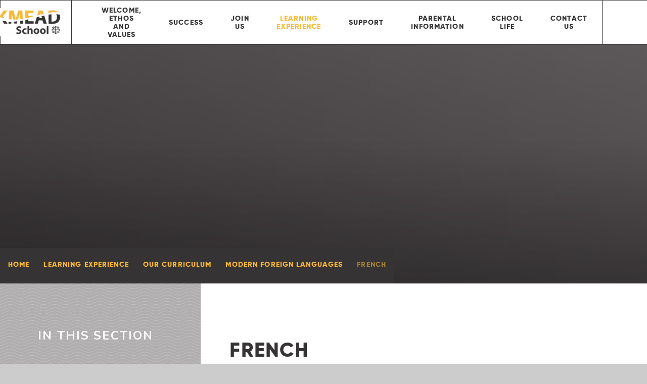

--- FILE ---
content_type: text/html
request_url: https://www.larkmead-school.com/page/?title=French&pid=30
body_size: 56937
content:

<!DOCTYPE html>
<!--[if IE 7]><html class="no-ios no-js lte-ie9 lte-ie8 lte-ie7" lang="en" xml:lang="en"><![endif]-->
<!--[if IE 8]><html class="no-ios no-js lte-ie9 lte-ie8"  lang="en" xml:lang="en"><![endif]-->
<!--[if IE 9]><html class="no-ios no-js lte-ie9"  lang="en" xml:lang="en"><![endif]-->
<!--[if !IE]><!--> <html class="no-ios no-js"  lang="en" xml:lang="en"><!--<![endif]-->
	<head>
		<meta http-equiv="X-UA-Compatible" content="IE=edge" />
		<meta http-equiv="content-type" content="text/html; charset=utf-8"/>
		
		<link rel="canonical" href="https://www.larkmead-school.com/page/?title=French&amp;pid=30">
		<script>window.FontAwesomeConfig = {showMissingIcons: false};</script><link rel="stylesheet" media="screen" href="https://cdn.juniperwebsites.co.uk/_includes/font-awesome/5.7.1/css/fa-web-font.css?cache=v4.6.56.3">
<script defer src="https://cdn.juniperwebsites.co.uk/_includes/font-awesome/5.7.1/js/fontawesome-all.min.js?cache=v4.6.56.3"></script>
<script defer src="https://cdn.juniperwebsites.co.uk/_includes/font-awesome/5.7.1/js/fa-v4-shims.min.js?cache=v4.6.56.3"></script>

		<title>Larkmead School - French</title>
		
		<style type="text/css">
			:root {
				
				--col-pri: rgb(34, 34, 34);
				
				--col-sec: rgb(136, 136, 136);
				
			}
		</style>
		
<!--[if IE]>
<script>
console = {log:function(){return;}};
</script>
<![endif]-->

<script>
	var boolItemEditDisabled;
	var boolLanguageMode, boolLanguageEditOriginal;
	var boolViewingConnect;
	var boolConnectDashboard;
	var displayRegions = [];
	var intNewFileCount = 0;
	strItemType = "page";
	strSubItemType = "page";

	var featureSupport = {
		tagging: false,
		eventTagging: false
	};
	var boolLoggedIn = false;
boolAdminMode = false;
	var boolSuperUser = false;
strCookieBarStyle = 'overlay';
	intParentPageID = "24";
	intCurrentItemID = 30;
	var intCurrentCatID = "";
boolIsHomePage = false;
	boolItemEditDisabled = true;
	boolLanguageEditOriginal=true;
	strCurrentLanguage='en-gb';	strFileAttachmentsUploadLocation = 'bottom';	boolViewingConnect = false;	boolConnectDashboard = false;	var objEditorComponentList = {};

</script>

<script src="https://cdn.juniperwebsites.co.uk/admin/_includes/js/mutation_events.min.js?cache=v4.6.56.3"></script>
<script src="https://cdn.juniperwebsites.co.uk/admin/_includes/js/jquery/jquery.js?cache=v4.6.56.3"></script>
<script src="https://cdn.juniperwebsites.co.uk/admin/_includes/js/jquery/jquery.prefilter.js?cache=v4.6.56.3"></script>
<script src="https://cdn.juniperwebsites.co.uk/admin/_includes/js/jquery/jquery.query.js?cache=v4.6.56.3"></script>
<script src="https://cdn.juniperwebsites.co.uk/admin/_includes/js/jquery/js.cookie.js?cache=v4.6.56.3"></script>
<script src="/_includes/editor/template-javascript.asp?cache=260112"></script>
<script src="/admin/_includes/js/functions/minified/functions.login.new.asp?cache=260112"></script>

  <script>

  </script>
<link href="https://www.larkmead-school.com/feeds/pages.asp?pid=30&lang=en" rel="alternate" type="application/rss+xml" title="Larkmead School - French - Page Updates"><link href="https://www.larkmead-school.com/feeds/comments.asp?title=French&amp;item=page&amp;pid=30" rel="alternate" type="application/rss+xml" title="Larkmead School - French - Page Comments"><link rel="stylesheet" media="screen" href="/_site/css/main.css?cache=260112">

	<link rel="stylesheet" href="/_site/css/print.css" type="text/css" media="print">
	<meta name="mobile-web-app-capable" content="yes">
	<meta name="apple-mobile-web-app-capable" content="yes">
	<meta name="viewport" content="width=device-width, initial-scale=1, minimum-scale=1, maximum-scale=1">
	<link rel="author" href="/humans.txt">
	<link rel="icon" href="/_site/images/favicons/favicon.ico">
	<link rel="apple-touch-icon" href="/_site/images/favicons/favicon.png">
	<link href="https://fonts.googleapis.com/css2?family=Nunito:wght@300;400;700&display=swap" rel="stylesheet">

	<script type="text/javascript">
	var iOS = ( navigator.userAgent.match(/(iPad|iPhone|iPod)/g) ? true : false );
	if (iOS) { $('html').removeClass('no-ios').addClass('ios'); }
	</script><link rel="stylesheet" media="screen" href="https://cdn.juniperwebsites.co.uk/_includes/css/content-blocks.css?cache=v4.6.56.3">
<link rel="stylesheet" media="screen" href="/_includes/css/cookie-colour.asp?cache=260112">
<link rel="stylesheet" media="screen" href="https://cdn.juniperwebsites.co.uk/_includes/css/cookies.css?cache=v4.6.56.3">
<link rel="stylesheet" media="screen" href="https://cdn.juniperwebsites.co.uk/_includes/css/cookies.advanced.css?cache=v4.6.56.3">
<link rel="stylesheet" media="screen" href="https://cdn.juniperwebsites.co.uk/_includes/css/overlord.css?cache=v4.6.56.3">
<link rel="stylesheet" media="screen" href="https://cdn.juniperwebsites.co.uk/_includes/css/templates.css?cache=v4.6.56.3">
<link rel="stylesheet" media="screen" href="/_site/css/attachments.css?cache=260112">
<link rel="stylesheet" media="screen" href="/_site/css/templates.css?cache=260112">
<style>#print_me { display: none;}</style><script src="https://cdn.juniperwebsites.co.uk/admin/_includes/js/modernizr.js?cache=v4.6.56.3"></script>

        <meta property="og:site_name" content="Larkmead School" />
        <meta property="og:title" content="French" />
        <meta property="og:image" content="https://www.larkmead-school.com/_site/images/design/thumbnail.jpg" />
        <meta property="og:type" content="website" />
        <meta property="twitter:card" content="summary" />
</head>


    <body>


<div id="print_me"></div>
<div class="mason mason--inner">

	<section class="access">
		<a class="access__anchor" name="header"></a>
		<a class="access__link" href="#content">Skip to content &darr;</a>
	</section>
	



	<header class="header header__flex" data-menu="menu">
		<section class="menu">
			<button class="reset__button cover mobile__menu__bg" data-remove=".mason--menu"></button>
			<div class="menu__extras">
				<div class="search__container">
					<form class="search" method="post" action="/search/default.asp?pid=0">
						<button class="search__submit" type="submit" name="Search" title="Search" aria-label="Search"><i class="fa fa-search" aria-hidden="true"></i></button>
						<input class="search__input" type="text" name="searchValue" title="Search" placeholder="Search" />
						</form>
					<button class="search__close" data-toggle=".mason--search" title="Close" aria-label="Close"><i class="fa fa-times" aria-hidden="true"></i></button>
				</div>
			</div>
			<nav class="menu__sidebar">
				<ul class="menu__list reset__ul"><li class="menu__list__item menu__list__item--page_1 menu__list__item--subitems"><a class="menu__list__item__link reset__a block" id="page_1" href="/"><span>Home</span></a><button class="menu__list__item__button reset__button" data-tab=".menu__list__item--page_1--expand"><i class="menu__list__item__button__icon fa fa-angle-down"></i></button><ul class="menu__list__item__sub"><li class="menu__list__item menu__list__item--blog_category_2"><a class="menu__list__item__link reset__a block" id="blog_category_2" href="/blog/?pid=1&amp;nid=2"><span>Testimonials</span></a><button class="menu__list__item__button reset__button" data-tab=".menu__list__item--blog_category_2--expand"><i class="menu__list__item__button__icon fa fa-angle-down"></i></button></li></ul></li><li class="menu__list__item menu__list__item--page_6 menu__list__item--subitems"><a class="menu__list__item__link reset__a block" id="page_6" href="/page/?title=Welcome%2C+Ethos+and+Values&amp;pid=6"><span>Welcome, Ethos and Values</span></a><button class="menu__list__item__button reset__button" data-tab=".menu__list__item--page_6--expand"><i class="menu__list__item__button__icon fa fa-angle-down"></i></button><ul class="menu__list__item__sub"><li class="menu__list__item menu__list__item--page_194"><a class="menu__list__item__link reset__a block" id="page_194" href="/page/?title=Welcome%2C+Ethos+and+Values&amp;pid=194"><span>Welcome, Ethos and Values</span></a><button class="menu__list__item__button reset__button" data-tab=".menu__list__item--page_194--expand"><i class="menu__list__item__button__icon fa fa-angle-down"></i></button></li><li class="menu__list__item menu__list__item--page_17"><a class="menu__list__item__link reset__a block" id="page_17" href="/page/?title=The+Larkmead+Promise&amp;pid=17"><span>The Larkmead Promise</span></a><button class="menu__list__item__button reset__button" data-tab=".menu__list__item--page_17--expand"><i class="menu__list__item__button__icon fa fa-angle-down"></i></button></li><li class="menu__list__item menu__list__item--page_16"><a class="menu__list__item__link reset__a block" id="page_16" href="/page/?title=Welcome+from+the+Chair+of+Governors&amp;pid=16"><span>Welcome from the Chair of Governors</span></a><button class="menu__list__item__button reset__button" data-tab=".menu__list__item--page_16--expand"><i class="menu__list__item__button__icon fa fa-angle-down"></i></button></li><li class="menu__list__item menu__list__item--page_18"><a class="menu__list__item__link reset__a block" id="page_18" href="/page/?title=Welcome+from+Cambrian+learning+trust&amp;pid=18"><span>Welcome from Cambrian learning trust</span></a><button class="menu__list__item__button reset__button" data-tab=".menu__list__item--page_18--expand"><i class="menu__list__item__button__icon fa fa-angle-down"></i></button></li><li class="menu__list__item menu__list__item--page_14"><a class="menu__list__item__link reset__a block" id="page_14" href="/page/?title=Welcome+from+the+Students&amp;pid=14"><span>Welcome from the Students</span></a><button class="menu__list__item__button reset__button" data-tab=".menu__list__item--page_14--expand"><i class="menu__list__item__button__icon fa fa-angle-down"></i></button></li><li class="menu__list__item menu__list__item--page_19"><a class="menu__list__item__link reset__a block" id="page_19" href="/page/?title=Senior+Leadership+Team&amp;pid=19"><span>Senior Leadership Team</span></a><button class="menu__list__item__button reset__button" data-tab=".menu__list__item--page_19--expand"><i class="menu__list__item__button__icon fa fa-angle-down"></i></button></li><li class="menu__list__item menu__list__item--page_20"><a class="menu__list__item__link reset__a block" id="page_20" href="/page/?title=Tour+of+the+School&amp;pid=20"><span>Tour of the School</span></a><button class="menu__list__item__button reset__button" data-tab=".menu__list__item--page_20--expand"><i class="menu__list__item__button__icon fa fa-angle-down"></i></button></li><li class="menu__list__item menu__list__item--page_15"><a class="menu__list__item__link reset__a block" id="page_15" href="/page/?title=Statutory+Information&amp;pid=15"><span>Statutory Information</span></a><button class="menu__list__item__button reset__button" data-tab=".menu__list__item--page_15--expand"><i class="menu__list__item__button__icon fa fa-angle-down"></i></button></li></ul></li><li class="menu__list__item menu__list__item--page_7 menu__list__item--subitems"><a class="menu__list__item__link reset__a block" id="page_7" href="/page/?title=Success&amp;pid=7"><span>Success</span></a><button class="menu__list__item__button reset__button" data-tab=".menu__list__item--page_7--expand"><i class="menu__list__item__button__icon fa fa-angle-down"></i></button><ul class="menu__list__item__sub"><li class="menu__list__item menu__list__item--page_193"><a class="menu__list__item__link reset__a block" id="page_193" href="/page/?title=Success&amp;pid=193"><span>Success</span></a><button class="menu__list__item__button reset__button" data-tab=".menu__list__item--page_193--expand"><i class="menu__list__item__button__icon fa fa-angle-down"></i></button></li><li class="menu__list__item menu__list__item--page_42"><a class="menu__list__item__link reset__a block" id="page_42" href="/page/?title=GCSE+Examination+results&amp;pid=42"><span>GCSE Examination results</span></a><button class="menu__list__item__button reset__button" data-tab=".menu__list__item--page_42--expand"><i class="menu__list__item__button__icon fa fa-angle-down"></i></button></li><li class="menu__list__item menu__list__item--page_44"><a class="menu__list__item__link reset__a block" id="page_44" href="/page/?title=A+Level+Examination+results&amp;pid=44"><span>A Level Examination results</span></a><button class="menu__list__item__button reset__button" data-tab=".menu__list__item--page_44--expand"><i class="menu__list__item__button__icon fa fa-angle-down"></i></button></li><li class="menu__list__item menu__list__item--page_46"><a class="menu__list__item__link reset__a block" id="page_46" href="/page/?title=Ofsted+report&amp;pid=46"><span>Ofsted report</span></a><button class="menu__list__item__button reset__button" data-tab=".menu__list__item--page_46--expand"><i class="menu__list__item__button__icon fa fa-angle-down"></i></button></li></ul></li><li class="menu__list__item menu__list__item--page_8 menu__list__item--subitems"><a class="menu__list__item__link reset__a block" id="page_8" href="/page/?title=Join+Us&amp;pid=8"><span>Join Us</span></a><button class="menu__list__item__button reset__button" data-tab=".menu__list__item--page_8--expand"><i class="menu__list__item__button__icon fa fa-angle-down"></i></button><ul class="menu__list__item__sub"><li class="menu__list__item menu__list__item--page_195"><a class="menu__list__item__link reset__a block" id="page_195" href="/page/?title=Join+Us&amp;pid=195"><span>Join Us</span></a><button class="menu__list__item__button reset__button" data-tab=".menu__list__item--page_195--expand"><i class="menu__list__item__button__icon fa fa-angle-down"></i></button></li><li class="menu__list__item menu__list__item--page_157"><a class="menu__list__item__link reset__a block" id="page_157" href="/page/?title=Video+introductions+to+Larkmead&amp;pid=157"><span>Video introductions to Larkmead</span></a><button class="menu__list__item__button reset__button" data-tab=".menu__list__item--page_157--expand"><i class="menu__list__item__button__icon fa fa-angle-down"></i></button></li><li class="menu__list__item menu__list__item--page_47"><a class="menu__list__item__link reset__a block" id="page_47" href="/page/?title=School+Prospectus&amp;pid=47"><span>School Prospectus</span></a><button class="menu__list__item__button reset__button" data-tab=".menu__list__item--page_47--expand"><i class="menu__list__item__button__icon fa fa-angle-down"></i></button></li><li class="menu__list__item menu__list__item--page_50"><a class="menu__list__item__link reset__a block" id="page_50" href="/page/?title=Year+6+Transition&amp;pid=50"><span>Year 6 Transition</span></a><button class="menu__list__item__button reset__button" data-tab=".menu__list__item--page_50--expand"><i class="menu__list__item__button__icon fa fa-angle-down"></i></button></li><li class="menu__list__item menu__list__item--page_49"><a class="menu__list__item__link reset__a block" id="page_49" href="/page/?title=In%2DYear+Admissions+%28Yr+7%2D11%29&amp;pid=49"><span>In-Year Admissions (Yr 7-11)</span></a><button class="menu__list__item__button reset__button" data-tab=".menu__list__item--page_49--expand"><i class="menu__list__item__button__icon fa fa-angle-down"></i></button></li><li class="menu__list__item menu__list__item--page_169"><a class="menu__list__item__link reset__a block" id="page_169" href="/page/?title=Sixth+form&amp;pid=169"><span>Sixth form</span></a><button class="menu__list__item__button reset__button" data-tab=".menu__list__item--page_169--expand"><i class="menu__list__item__button__icon fa fa-angle-down"></i></button></li><li class="menu__list__item menu__list__item--page_188"><a class="menu__list__item__link reset__a block" id="page_188" href="/page/?title=Working+at+Larkmead&amp;pid=188"><span>Working at Larkmead</span></a><button class="menu__list__item__button reset__button" data-tab=".menu__list__item--page_188--expand"><i class="menu__list__item__button__icon fa fa-angle-down"></i></button></li><li class="menu__list__item menu__list__item--page_185"><a class="menu__list__item__link reset__a block" id="page_185" href="/page/?title=Open+Events+2025&amp;pid=185"><span>Open Events 2025</span></a><button class="menu__list__item__button reset__button" data-tab=".menu__list__item--page_185--expand"><i class="menu__list__item__button__icon fa fa-angle-down"></i></button></li></ul></li><li class="menu__list__item menu__list__item--page_9 menu__list__item--subitems menu__list__item--selected"><a class="menu__list__item__link reset__a block" id="page_9" href="/page/?title=Learning+Experience&amp;pid=9"><span>Learning Experience</span></a><button class="menu__list__item__button reset__button" data-tab=".menu__list__item--page_9--expand"><i class="menu__list__item__button__icon fa fa-angle-down"></i></button><ul class="menu__list__item__sub"><li class="menu__list__item menu__list__item--page_196"><a class="menu__list__item__link reset__a block" id="page_196" href="/page/?title=Learning+Experience&amp;pid=196"><span>Learning Experience</span></a><button class="menu__list__item__button reset__button" data-tab=".menu__list__item--page_196--expand"><i class="menu__list__item__button__icon fa fa-angle-down"></i></button></li><li class="menu__list__item menu__list__item--page_22 menu__list__item--selected"><a class="menu__list__item__link reset__a block" id="page_22" href="/page/?title=Our+Curriculum&amp;pid=22"><span>Our Curriculum</span></a><button class="menu__list__item__button reset__button" data-tab=".menu__list__item--page_22--expand"><i class="menu__list__item__button__icon fa fa-angle-down"></i></button></li><li class="menu__list__item menu__list__item--page_208"><a class="menu__list__item__link reset__a block" id="page_208" href="/page/?title=KS4+Revision+Guides&amp;pid=208"><span>KS4 Revision Guides</span></a><button class="menu__list__item__button reset__button" data-tab=".menu__list__item--page_208--expand"><i class="menu__list__item__button__icon fa fa-angle-down"></i></button></li><li class="menu__list__item menu__list__item--page_108"><a class="menu__list__item__link reset__a block" id="page_108" href="/page/?title=Sixth+Form&amp;pid=108"><span>Sixth Form</span></a><button class="menu__list__item__button reset__button" data-tab=".menu__list__item--page_108--expand"><i class="menu__list__item__button__icon fa fa-angle-down"></i></button></li><li class="menu__list__item menu__list__item--page_109"><a class="menu__list__item__link reset__a block" id="page_109" href="/page/?title=The+Learning+Resource+Centre+%28Library%29&amp;pid=109"><span>The Learning Resource Centre (Library)</span></a><button class="menu__list__item__button reset__button" data-tab=".menu__list__item--page_109--expand"><i class="menu__list__item__button__icon fa fa-angle-down"></i></button></li><li class="menu__list__item menu__list__item--page_110"><a class="menu__list__item__link reset__a block" id="page_110" href="/page/?title=Homework&amp;pid=110"><span>Homework</span></a><button class="menu__list__item__button reset__button" data-tab=".menu__list__item--page_110--expand"><i class="menu__list__item__button__icon fa fa-angle-down"></i></button></li><li class="menu__list__item menu__list__item--page_112"><a class="menu__list__item__link reset__a block" id="page_112" href="/page/?title=Exams+Information&amp;pid=112"><span>Exams Information</span></a><button class="menu__list__item__button reset__button" data-tab=".menu__list__item--page_112--expand"><i class="menu__list__item__button__icon fa fa-angle-down"></i></button></li><li class="menu__list__item menu__list__item--page_168"><a class="menu__list__item__link reset__a block" id="page_168" href="/page/?title=Remote+Learning&amp;pid=168"><span>Remote Learning</span></a><button class="menu__list__item__button reset__button" data-tab=".menu__list__item--page_168--expand"><i class="menu__list__item__button__icon fa fa-angle-down"></i></button></li><li class="menu__list__item menu__list__item--page_170"><a class="menu__list__item__link reset__a block" id="page_170" href="/page/?title=Year+9+Options+2026&amp;pid=170"><span>Year 9 Options 2026</span></a><button class="menu__list__item__button reset__button" data-tab=".menu__list__item--page_170--expand"><i class="menu__list__item__button__icon fa fa-angle-down"></i></button></li><li class="menu__list__item menu__list__item--page_171"><a class="menu__list__item__link reset__a block" id="page_171" href="/page/?title=Student+Learning+Materials&amp;pid=171"><span>Student Learning Materials</span></a><button class="menu__list__item__button reset__button" data-tab=".menu__list__item--page_171--expand"><i class="menu__list__item__button__icon fa fa-angle-down"></i></button></li></ul></li><li class="menu__list__item menu__list__item--page_10 menu__list__item--subitems"><a class="menu__list__item__link reset__a block" id="page_10" href="/page/?title=Support&amp;pid=10"><span>Support</span></a><button class="menu__list__item__button reset__button" data-tab=".menu__list__item--page_10--expand"><i class="menu__list__item__button__icon fa fa-angle-down"></i></button><ul class="menu__list__item__sub"><li class="menu__list__item menu__list__item--page_197"><a class="menu__list__item__link reset__a block" id="page_197" href="/page/?title=Support&amp;pid=197"><span>Support</span></a><button class="menu__list__item__button reset__button" data-tab=".menu__list__item--page_197--expand"><i class="menu__list__item__button__icon fa fa-angle-down"></i></button></li><li class="menu__list__item menu__list__item--page_57"><a class="menu__list__item__link reset__a block" id="page_57" href="/page/?title=Careers&amp;pid=57"><span>Careers</span></a><button class="menu__list__item__button reset__button" data-tab=".menu__list__item--page_57--expand"><i class="menu__list__item__button__icon fa fa-angle-down"></i></button></li><li class="menu__list__item menu__list__item--page_56"><a class="menu__list__item__link reset__a block" id="page_56" href="/page/?title=Larkmead+Extended+%26amp%3B+Academic+Programme&amp;pid=56"><span>Larkmead Extended &amp; Academic Programme</span></a><button class="menu__list__item__button reset__button" data-tab=".menu__list__item--page_56--expand"><i class="menu__list__item__button__icon fa fa-angle-down"></i></button></li><li class="menu__list__item menu__list__item--page_53"><a class="menu__list__item__link reset__a block" id="page_53" href="/page/?title=Pastoral+Support+Department&amp;pid=53"><span>Pastoral Support Department</span></a><button class="menu__list__item__button reset__button" data-tab=".menu__list__item--page_53--expand"><i class="menu__list__item__button__icon fa fa-angle-down"></i></button></li><li class="menu__list__item menu__list__item--page_54"><a class="menu__list__item__link reset__a block" id="page_54" href="/page/?title=Special+Education+Needs+and+Disabilities+%28SEND%29+provision&amp;pid=54"><span>Special Education Needs and Disabilities (SEND) provision</span></a><button class="menu__list__item__button reset__button" data-tab=".menu__list__item--page_54--expand"><i class="menu__list__item__button__icon fa fa-angle-down"></i></button></li><li class="menu__list__item menu__list__item--page_55"><a class="menu__list__item__link reset__a block" id="page_55" href="/page/?title=Pupil+Premium+provision&amp;pid=55"><span>Pupil Premium provision</span></a><button class="menu__list__item__button reset__button" data-tab=".menu__list__item--page_55--expand"><i class="menu__list__item__button__icon fa fa-angle-down"></i></button></li><li class="menu__list__item menu__list__item--page_52"><a class="menu__list__item__link reset__a block" id="page_52" href="/page/?title=The+Pastoral+Structure&amp;pid=52"><span>The Pastoral Structure</span></a><button class="menu__list__item__button reset__button" data-tab=".menu__list__item--page_52--expand"><i class="menu__list__item__button__icon fa fa-angle-down"></i></button></li><li class="menu__list__item menu__list__item--page_175"><a class="menu__list__item__link reset__a block" id="page_175" href="/page/?title=School+Nurse&amp;pid=175"><span>School Nurse</span></a><button class="menu__list__item__button reset__button" data-tab=".menu__list__item--page_175--expand"><i class="menu__list__item__button__icon fa fa-angle-down"></i></button></li><li class="menu__list__item menu__list__item--page_187"><a class="menu__list__item__link reset__a block" id="page_187" href="/page/?title=Free+School+Meals&amp;pid=187"><span>Free School Meals</span></a><button class="menu__list__item__button reset__button" data-tab=".menu__list__item--page_187--expand"><i class="menu__list__item__button__icon fa fa-angle-down"></i></button></li></ul></li><li class="menu__list__item menu__list__item--page_11 menu__list__item--subitems"><a class="menu__list__item__link reset__a block" id="page_11" href="/page/?title=Parental+Information&amp;pid=11"><span>Parental Information</span></a><button class="menu__list__item__button reset__button" data-tab=".menu__list__item--page_11--expand"><i class="menu__list__item__button__icon fa fa-angle-down"></i></button><ul class="menu__list__item__sub"><li class="menu__list__item menu__list__item--page_198"><a class="menu__list__item__link reset__a block" id="page_198" href="/page/?title=Parental+Information&amp;pid=198"><span>Parental Information</span></a><button class="menu__list__item__button reset__button" data-tab=".menu__list__item--page_198--expand"><i class="menu__list__item__button__icon fa fa-angle-down"></i></button></li><li class="menu__list__item menu__list__item--page_58"><a class="menu__list__item__link reset__a block" id="page_58" href="/page/?title=Attendance+and+Lateness&amp;pid=58"><span>Attendance and Lateness</span></a><button class="menu__list__item__button reset__button" data-tab=".menu__list__item--page_58--expand"><i class="menu__list__item__button__icon fa fa-angle-down"></i></button></li><li class="menu__list__item menu__list__item--url_1"><a class="menu__list__item__link reset__a block" id="url_1" href="/calendar/?calid=8,43,44,45,46,47,48,49,50&amp;pid=11&amp;viewid=1"><span>Calendar</span></a><button class="menu__list__item__button reset__button" data-tab=".menu__list__item--url_1--expand"><i class="menu__list__item__button__icon fa fa-angle-down"></i></button></li><li class="menu__list__item menu__list__item--page_201"><a class="menu__list__item__link reset__a block" id="page_201" href="/page/?title=ePraise&amp;pid=201"><span>ePraise</span></a><button class="menu__list__item__button reset__button" data-tab=".menu__list__item--page_201--expand"><i class="menu__list__item__button__icon fa fa-angle-down"></i></button></li><li class="menu__list__item menu__list__item--page_61"><a class="menu__list__item__link reset__a block" id="page_61" href="/page/?title=Equipment&amp;pid=61"><span>Equipment</span></a><button class="menu__list__item__button reset__button" data-tab=".menu__list__item--page_61--expand"><i class="menu__list__item__button__icon fa fa-angle-down"></i></button></li><li class="menu__list__item menu__list__item--page_59"><a class="menu__list__item__link reset__a block" id="page_59" href="/page/?title=Expectations+For+Success&amp;pid=59"><span>Expectations For Success</span></a><button class="menu__list__item__button reset__button" data-tab=".menu__list__item--page_59--expand"><i class="menu__list__item__button__icon fa fa-angle-down"></i></button></li><li class="menu__list__item menu__list__item--page_111"><a class="menu__list__item__link reset__a block" id="page_111" href="/page/?title=Homework&amp;pid=111"><span>Homework</span></a><button class="menu__list__item__button reset__button" data-tab=".menu__list__item--page_111--expand"><i class="menu__list__item__button__icon fa fa-angle-down"></i></button></li><li class="menu__list__item menu__list__item--page_113"><a class="menu__list__item__link reset__a block" id="page_113" href="/page/?title=Illness&amp;pid=113"><span>Illness</span></a><button class="menu__list__item__button reset__button" data-tab=".menu__list__item--page_113--expand"><i class="menu__list__item__button__icon fa fa-angle-down"></i></button></li><li class="menu__list__item menu__list__item--page_63"><a class="menu__list__item__link reset__a block" id="page_63" href="/page/?title=Mobile+Phones&amp;pid=63"><span>Mobile Phones</span></a><button class="menu__list__item__button reset__button" data-tab=".menu__list__item--page_63--expand"><i class="menu__list__item__button__icon fa fa-angle-down"></i></button></li><li class="menu__list__item menu__list__item--page_66"><a class="menu__list__item__link reset__a block" id="page_66" href="/page/?title=ParentPay&amp;pid=66"><span>ParentPay</span></a><button class="menu__list__item__button reset__button" data-tab=".menu__list__item--page_66--expand"><i class="menu__list__item__button__icon fa fa-angle-down"></i></button></li><li class="menu__list__item menu__list__item--page_164"><a class="menu__list__item__link reset__a block" id="page_164" href="/page/?title=Parent+Teacher+Consultation+evenings&amp;pid=164"><span>Parent Teacher Consultation evenings</span></a><button class="menu__list__item__button reset__button" data-tab=".menu__list__item--page_164--expand"><i class="menu__list__item__button__icon fa fa-angle-down"></i></button></li><li class="menu__list__item menu__list__item--page_67"><a class="menu__list__item__link reset__a block" id="page_67" href="/page/?title=Reporting+progress&amp;pid=67"><span>Reporting progress</span></a><button class="menu__list__item__button reset__button" data-tab=".menu__list__item--page_67--expand"><i class="menu__list__item__button__icon fa fa-angle-down"></i></button></li><li class="menu__list__item menu__list__item--page_114"><a class="menu__list__item__link reset__a block" id="page_114" href="/page/?title=THE+RestauranT&amp;pid=114"><span>THE RestauranT</span></a><button class="menu__list__item__button reset__button" data-tab=".menu__list__item--page_114--expand"><i class="menu__list__item__button__icon fa fa-angle-down"></i></button></li><li class="menu__list__item menu__list__item--page_68"><a class="menu__list__item__link reset__a block" id="page_68" href="/page/?title=Safeguarding&amp;pid=68"><span>Safeguarding</span></a><button class="menu__list__item__button reset__button" data-tab=".menu__list__item--page_68--expand"><i class="menu__list__item__button__icon fa fa-angle-down"></i></button></li><li class="menu__list__item menu__list__item--page_60"><a class="menu__list__item__link reset__a block" id="page_60" href="/page/?title=Term+Dates&amp;pid=60"><span>Term Dates</span></a><button class="menu__list__item__button reset__button" data-tab=".menu__list__item--page_60--expand"><i class="menu__list__item__button__icon fa fa-angle-down"></i></button></li><li class="menu__list__item menu__list__item--page_69"><a class="menu__list__item__link reset__a block" id="page_69" href="/page/?title=The+School+Day&amp;pid=69"><span>The School Day</span></a><button class="menu__list__item__button reset__button" data-tab=".menu__list__item--page_69--expand"><i class="menu__list__item__button__icon fa fa-angle-down"></i></button></li><li class="menu__list__item menu__list__item--page_70"><a class="menu__list__item__link reset__a block" id="page_70" href="/page/?title=Transport&amp;pid=70"><span>Transport</span></a><button class="menu__list__item__button reset__button" data-tab=".menu__list__item--page_70--expand"><i class="menu__list__item__button__icon fa fa-angle-down"></i></button></li><li class="menu__list__item menu__list__item--page_71"><a class="menu__list__item__link reset__a block" id="page_71" href="/page/?title=Uniform&amp;pid=71"><span>Uniform</span></a><button class="menu__list__item__button reset__button" data-tab=".menu__list__item--page_71--expand"><i class="menu__list__item__button__icon fa fa-angle-down"></i></button></li><li class="menu__list__item menu__list__item--page_216"><a class="menu__list__item__link reset__a block" id="page_216" href="/page/?title=My+Child+At+School+%28MCAS%29&amp;pid=216"><span>My Child At School (MCAS)</span></a><button class="menu__list__item__button reset__button" data-tab=".menu__list__item--page_216--expand"><i class="menu__list__item__button__icon fa fa-angle-down"></i></button></li></ul></li><li class="menu__list__item menu__list__item--page_12 menu__list__item--subitems"><a class="menu__list__item__link reset__a block" id="page_12" href="/page/?title=School+Life&amp;pid=12"><span>School Life</span></a><button class="menu__list__item__button reset__button" data-tab=".menu__list__item--page_12--expand"><i class="menu__list__item__button__icon fa fa-angle-down"></i></button><ul class="menu__list__item__sub"><li class="menu__list__item menu__list__item--page_206"><a class="menu__list__item__link reset__a block" id="page_206" href="/page/?title=Remembering+Jo+Dering&amp;pid=206"><span>Remembering Jo Dering</span></a><button class="menu__list__item__button reset__button" data-tab=".menu__list__item--page_206--expand"><i class="menu__list__item__button__icon fa fa-angle-down"></i></button></li><li class="menu__list__item menu__list__item--page_199"><a class="menu__list__item__link reset__a block" id="page_199" href="/page/?title=School+Life&amp;pid=199"><span>School Life</span></a><button class="menu__list__item__button reset__button" data-tab=".menu__list__item--page_199--expand"><i class="menu__list__item__button__icon fa fa-angle-down"></i></button></li><li class="menu__list__item menu__list__item--news_category_1"><a class="menu__list__item__link reset__a block" id="news_category_1" href="/news/?pid=12&amp;nid=1"><span>Latest News</span></a><button class="menu__list__item__button reset__button" data-tab=".menu__list__item--news_category_1--expand"><i class="menu__list__item__button__icon fa fa-angle-down"></i></button></li><li class="menu__list__item menu__list__item--page_72"><a class="menu__list__item__link reset__a block" id="page_72" href="/page/?title=Clubs+and+Activities&amp;pid=72"><span>Clubs and Activities</span></a><button class="menu__list__item__button reset__button" data-tab=".menu__list__item--page_72--expand"><i class="menu__list__item__button__icon fa fa-angle-down"></i></button></li><li class="menu__list__item menu__list__item--page_73"><a class="menu__list__item__link reset__a block" id="page_73" href="/page/?title=Visits&amp;pid=73"><span>Visits</span></a><button class="menu__list__item__button reset__button" data-tab=".menu__list__item--page_73--expand"><i class="menu__list__item__button__icon fa fa-angle-down"></i></button></li><li class="menu__list__item menu__list__item--page_74"><a class="menu__list__item__link reset__a block" id="page_74" href="/page/?title=Residential+visits&amp;pid=74"><span>Residential visits</span></a><button class="menu__list__item__button reset__button" data-tab=".menu__list__item--page_74--expand"><i class="menu__list__item__button__icon fa fa-angle-down"></i></button></li><li class="menu__list__item menu__list__item--page_75"><a class="menu__list__item__link reset__a block" id="page_75" href="/page/?title=Duke+of+Edinburgh%27s+Award+Scheme&amp;pid=75"><span>Duke of Edinburgh's Award Scheme</span></a><button class="menu__list__item__button reset__button" data-tab=".menu__list__item--page_75--expand"><i class="menu__list__item__button__icon fa fa-angle-down"></i></button></li><li class="menu__list__item menu__list__item--page_76"><a class="menu__list__item__link reset__a block" id="page_76" href="/page/?title=Activities+Days&amp;pid=76"><span>Activities Days</span></a><button class="menu__list__item__button reset__button" data-tab=".menu__list__item--page_76--expand"><i class="menu__list__item__button__icon fa fa-angle-down"></i></button></li><li class="menu__list__item menu__list__item--page_77"><a class="menu__list__item__link reset__a block" id="page_77" href="/page/?title=Governors&amp;pid=77"><span>Governors</span></a><button class="menu__list__item__button reset__button" data-tab=".menu__list__item--page_77--expand"><i class="menu__list__item__button__icon fa fa-angle-down"></i></button></li><li class="menu__list__item menu__list__item--page_78"><a class="menu__list__item__link reset__a block" id="page_78" href="/page/?title=Policies&amp;pid=78"><span>Policies</span></a><button class="menu__list__item__button reset__button" data-tab=".menu__list__item--page_78--expand"><i class="menu__list__item__button__icon fa fa-angle-down"></i></button></li></ul></li><li class="menu__list__item menu__list__item--page_79 menu__list__item--subitems"><a class="menu__list__item__link reset__a block" id="page_79" href="/page/?title=Contact+Us&amp;pid=79"><span>Contact Us</span></a><button class="menu__list__item__button reset__button" data-tab=".menu__list__item--page_79--expand"><i class="menu__list__item__button__icon fa fa-angle-down"></i></button><ul class="menu__list__item__sub"><li class="menu__list__item menu__list__item--page_200"><a class="menu__list__item__link reset__a block" id="page_200" href="/page/?title=Contact+Us&amp;pid=200"><span>Contact Us</span></a><button class="menu__list__item__button reset__button" data-tab=".menu__list__item--page_200--expand"><i class="menu__list__item__button__icon fa fa-angle-down"></i></button></li><li class="menu__list__item menu__list__item--page_202"><a class="menu__list__item__link reset__a block" id="page_202" href="/page/?title=Parental+Contact&amp;pid=202"><span>Parental Contact</span></a><button class="menu__list__item__button reset__button" data-tab=".menu__list__item--page_202--expand"><i class="menu__list__item__button__icon fa fa-angle-down"></i></button></li><li class="menu__list__item menu__list__item--page_81"><a class="menu__list__item__link reset__a block" id="page_81" href="/page/?title=How+to+find+us%3F&amp;pid=81"><span>How to find us?</span></a><button class="menu__list__item__button reset__button" data-tab=".menu__list__item--page_81--expand"><i class="menu__list__item__button__icon fa fa-angle-down"></i></button></li><li class="menu__list__item menu__list__item--page_82"><a class="menu__list__item__link reset__a block" id="page_82" href="/page/?title=Hire+out+our+facilities&amp;pid=82"><span>Hire out our facilities</span></a><button class="menu__list__item__button reset__button" data-tab=".menu__list__item--page_82--expand"><i class="menu__list__item__button__icon fa fa-angle-down"></i></button></li><li class="menu__list__item menu__list__item--page_83"><a class="menu__list__item__link reset__a block" id="page_83" href="/page/?title=Complaints+procedure&amp;pid=83"><span>Complaints procedure</span></a><button class="menu__list__item__button reset__button" data-tab=".menu__list__item--page_83--expand"><i class="menu__list__item__button__icon fa fa-angle-down"></i></button></li></ul></li></ul>
			</nav>
		</section>
		<div class="header__extras">			
			<button class="menu__btn reset__button col__pri block parent fw__700 f__uppercase" data-toggle=".mason--menu">	
				<div class="menu__btn__text menu__btn__text--open cover"><i class="fas fa-bars"></i></div>
			</button>
		</div>
		<div class="header__container">
			<div class="header__logo inline">
				<a href="/" class="block"><img src="/_site/images/design/logo.png" class="block" alt="Larkmead School" /></a>		
			</div>
		</div>
	</header>
	
	<section class="hero container">
		
			<div class="hero__slideshow cover parent" data-cycle="" data-parallax="top" data-watch=".hero">
				<div class="hero__slideshow__item cover"><div class="hero__slideshow__item__image" data-img="/_site/data/files/images/slideshow/12AAAE4DD5D49677A2E7F49266E3B537.jpg"></div></div><div class="hero__slideshow__item cover"><div class="hero__slideshow__item__image" data-img="/_site/data/files/images/slideshow/3BF7BCE642F9225F9CF3A55BA8E2999F.PNG"></div></div><div class="hero__slideshow__item cover"><div class="hero__slideshow__item__image" data-img="/_site/data/files/images/slideshow/4B7E8C981732AD4F8351F2205604A946.jpg"></div></div><div class="hero__slideshow__item cover"><div class="hero__slideshow__item__image" data-img="/_site/data/files/images/slideshow/A1BE7E55683372A04FB8C3AEBF5BC0DE.jpg"></div></div>
			</div>
		
			<div class="breadcrumbs">
				<ul class="content__path"><li class="content__path__item content__path__item--page_1 inline f__uppercase fw__700 f__14"><a class="content__path__item__link reset__a col__type" id="page_1" href="/">Home</a><span class="content__path__item__sep"><i class="fas fa-chevron-right"></i></span></li><li class="content__path__item content__path__item--page_9 content__path__item--selected inline f__uppercase fw__700 f__14"><a class="content__path__item__link reset__a col__type" id="page_9" href="/page/?title=Learning+Experience&amp;pid=9">Learning Experience</a><span class="content__path__item__sep"><i class="fas fa-chevron-right"></i></span></li><li class="content__path__item content__path__item--page_22 content__path__item--selected inline f__uppercase fw__700 f__14"><a class="content__path__item__link reset__a col__type" id="page_22" href="/page/?title=Our+Curriculum&amp;pid=22">Our Curriculum</a><span class="content__path__item__sep"><i class="fas fa-chevron-right"></i></span></li><li class="content__path__item content__path__item--page_24 content__path__item--selected inline f__uppercase fw__700 f__14"><a class="content__path__item__link reset__a col__type" id="page_24" href="/page/?title=Modern+Foreign+Languages&amp;pid=24">Modern Foreign Languages</a><span class="content__path__item__sep"><i class="fas fa-chevron-right"></i></span></li><li class="content__path__item content__path__item--page_30 content__path__item--selected content__path__item--final inline f__uppercase fw__700 f__14"><a class="content__path__item__link reset__a col__type" id="page_30" href="/page/?title=French&amp;pid=30">French</a><span class="content__path__item__sep"><i class="fas fa-chevron-right"></i></span></li></ul>
			</div>
		
	</section>
	
	<main class="main container main--no--related" id="scrollDown">
		
		<div class="main__flex">
			<div class="content content--page"><h1 class="content__title" id="itemTitle">French</h1>
				<a class="content__anchor" name="content"></a>
				<div class="content__region">
				<p><a href="http://www.larkmead-school.com/english/#key-stage-3"><strong>Key Stage 3</strong></a></p>

<p>Languages are part of the cultural richness of our society and the world in which we live and work. Learning languages contributes to mutual understanding, a sense of global citizenship and personal fulfilment. Pupils learn to appreciate different countries, cultures, communities and people. By making comparisons, they gain insight into their own culture and society. The ability to understand and communicate in another language is a lifelong skill for education, employment and leisure in this country and throughout the world.</p>

<p>Learning languages gives pupils opportunities to develop their listening, speaking, reading and writing skills and to express themselves with increasing confidence, independence and creativity. They explore the similarities and differences between other languages and English and learn how language can be manipulated and applied in different ways. The development of communication skills, together with understanding of the structure of language, lay the foundations for future study of other languages and support the development of literacy skills in a pupil&rsquo;s own language.</p>

<p>French and Spanish are offered in KS3</p>

<p><strong>Key Stage 4&nbsp;&nbsp; </strong></p>

<p><strong>What will my child learn in French / Spanish GCSE</strong></p>

<p>Students will learn to communicate in French Spanish on a range of topics, some of which they will have met already at in years 7,8. For example, lifestyle (health and relationships) and leisure (free time and holidays).</p>

<p><strong>Key Stage 5 </strong></p>

<p><strong>What will my child learn in A-Level French/Spanish</strong></p>

<p>These courses are designed to enable students to communicate confidently and clearly in French/Spanish, both through the spoken and written word. This modern course will involve the study of contemporary language in writing and speech. The teaching and study will be topic-based. Various topics are studied in the first year including:</p>

<p>Media/Popular Culture/Healthy Living/Lifestyle/Family/Relationships</p>

<p>This opens up the possibility of studying film, literature, history, technology and any other aspect of the culture that may inspire students at A level.</p>

<p>Methods of learning include pair work, group work and independent work. You will develop your speaking, listening, reading and writing skills and use will be made of a variety of sources, such as magazines, newspapers, books, recorded news items, talks and discussions. During the lessons emphasis will be placed on communication in German, on oral work, the giving and seeking of opinions, feelings and personal interests.</p>
</div><div class="content__attachments">
<ol class="content__attachments__list content__attachments__list--2 fileAttachmentList">
<li> <a class="content__attachments__list__item ui_card" id="content__attachments__list__item--29" href="https://www.larkmead-school.com/attachments/download.asp?file=29&amp;type=docx" target="_blank" rel="29"> <div class="content__attachments__list__item__info ui_txt"> <div class="content__attachments__list__item__info__name ui_txt__title">MFL </div> </div> </a></li></ol>				</div>			
			</div>		
			
				<div class="subnav__container container">
					<nav class="subnav">
						<a class="subnav__anchor" name="subnav"></a>
						<h2 class="subnav__title">In This Section</h2>
						<ul class="subnav__list"><li class="subnav__list__item subnav__list__item--page_30 subnav__list__item--selected subnav__list__item--final"><a class="subnav__list__item__link col__white reset__a block" id="page_30" href="/page/?title=French&amp;pid=30"><span class="inline">French</span></a></li><li class="subnav__list__item subnav__list__item--page_32"><a class="subnav__list__item__link col__white reset__a block" id="page_32" href="/page/?title=Spanish&amp;pid=32"><span class="inline">Spanish</span></a></li></ul>
					</nav>
					
				</div>
			
		</div>
			
	</main> 

	
				
	

	




	<footer class="footer bg__pri f__left container col__white">
		<div class="footer__inner">
			<div class="footer__address">
				<p>Larkmead School<br>Faringdon Road<br>Abingdon<br>Oxfordshire<br>OX14 1RF</p>
			</div>
			<div class="footer__contact">
				<p>Phone: 01235 520141<br>
				<a class="reset__a block" href="mailto:Office@LAR.CambrianLT.org">Email:  Office@LAR.CambrianLT.org</a>
				<a class="reset__a block" href="mailto:admissions@lar.cambrianlt.org">Admissions:  Admissions@LAR.CambrianLT.org</a>
				</p>
				<a href="https://www.ceop.police.uk/safety-centre/" target="_blank">
					<img src="/_site/images/design/ceop.png" alt="CEOP Logo" />
				</a>
			</div>
			
			<div class="footer__legal">
				<p>
					<span>&copy; 2026&nbsp; Larkmead School</span>
					<span>Website design by <a rel="nofollow" target="_blank" href="https://websites.junipereducation.org/"> e4education</a></span>
				</p>
				<p>
					<a href="https://www.larkmead-school.com/accessibility.asp?level=high-vis&amp;item=page_30" title="This link will display the current page in high visibility mode, suitable for screen reader software">High Visibility Version</a>
					<span class="footer__sep">|</span>
					<a href="https://www.larkmead-school.com/accessibility-statement/">Accessibility Statement</a>
					<span class="footer__sep">|</span>
					<a href="/sitemap/?pid=0">Sitemap</a>
					<span class="footer__sep">|</span>
					<a href="/privacy-cookies/">Privacy Policy</a>
					<span class="footer__sep">|</span>
					<a href="#" id="cookie_settings" role="button" title="Cookie Settings" aria-label="Cookie Settings">Cookie Settings</a>
<script>
	$(document).ready(function() {
		$('#cookie_settings').on('click', function(event) { 
			event.preventDefault();
			$('.cookie_information__icon').trigger('click');
		});
	}); 
</script>
				</p>
			</div>
		</div>
	</footer>

	 

</div>

<!-- JS -->

<script type="text/javascript" src="/_includes/js/mason.min.js"></script>



<script type="text/javascript" src="/_site/js/min/modernizer-custom.min.js"></script>
<script type="text/javascript" src="/_site/js/min/owl.carousel.min.js"></script>
<script type="text/javascript" src="/_site/js/min/jquery.cycle2.min.js"></script>

	<script type="text/javascript" src="/_site/js/min/functions.min.js"></script> 
	<script type="text/javascript" src="/_site/js/min/scripts.min.js"></script>

<!-- /JS -->
<script src="https://cdn.juniperwebsites.co.uk/admin/_includes/js/functions/minified/functions.dialog.js?cache=v4.6.56.3"></script>
<div class="cookie_information cookie_information--overlay cookie_information--bottom cookie_information--right cookie_information--active"> <div class="cookie_information__icon_container cookie_information__icon_container--hidden"> <div class="cookie_information__icon " role="button" title="Cookie Settings" aria-label="Toggle Cookie Settings"><i class="fa fa-exclamation" aria-hidden="true"></i></div> <div class="cookie_information__hex "></div> </div> <div class="cookie_information__inner"> <div class="cookie_information__hex cookie_information__hex--large"></div> <div class="cookie_information__info"> <p class="cookie_information_heading">Cookie Policy</p> <article>This site uses cookies to store information on your computer. <a href="/privacy-cookies" title="See cookie policy">Click here for more information</a><div class="cookie_information__buttons"><button class="cookie_information__button " data-type="allow" title="Allow" aria-label="Allow">Allow</button><button class="cookie_information__button  " data-type="deny" title="Deny" aria-label="Deny">Deny</button></div></article> </div> <button class="cookie_information__close" title="Close" aria-label="Close"> <i class="fa fa-times" aria-hidden="true"></i> </button> </div></div>

<script>
    var strDialogTitle = 'Cookie Settings',
        strDialogSaveButton = 'Save',
        strDialogRevokeButton = 'Revoke';

    $(document).ready(function(){
        $('.cookie_information__icon, .cookie_information__close').on('click', function() {
            $('.cookie_information').toggleClass('cookie_information--active');
        });

        if ($.cookie.allowed()) {
            $('.cookie_information__icon_container').addClass('cookie_information__icon_container--hidden');
            $('.cookie_information').removeClass('cookie_information--active');
        }

        $(document).on('click', '.cookie_information__button', function() {
            var strType = $(this).data('type');
            if (strType === 'settings') {
                openCookieSettings();
            } else {
                saveCookiePreferences(strType, '');
            }
        });
        if (!$('.cookie_ui').length) {
            $('body').append($('<div>', {
                class: 'cookie_ui'
            }));
        }

        var openCookieSettings = function() {
            $('body').e4eDialog({
                diagTitle: strDialogTitle,
                contentClass: 'clublist--add',
                width: '500px',
                height: '90%',
                source: '/privacy-cookies/cookie-popup.asp',
                bind: false,
                appendTo: '.cookie_ui',
                buttons: [{
                    id: 'primary',
                    label: strDialogSaveButton,
                    fn: function() {
                        var arrAllowedItems = [];
                        var strType = 'allow';
                        arrAllowedItems.push('core');
                        if ($('#cookie--targeting').is(':checked')) arrAllowedItems.push('targeting');
                        if ($('#cookie--functional').is(':checked')) arrAllowedItems.push('functional');
                        if ($('#cookie--performance').is(':checked')) arrAllowedItems.push('performance');
                        if (!arrAllowedItems.length) strType = 'deny';
                        if (!arrAllowedItems.length === 4) arrAllowedItems = 'all';
                        saveCookiePreferences(strType, arrAllowedItems.join(','));
                        this.close();
                    }
                }, {
                    id: 'close',
                    
                    label: strDialogRevokeButton,
                    
                    fn: function() {
                        saveCookiePreferences('deny', '');
                        this.close();
                    }
                }]
            });
        }
        var saveCookiePreferences = function(strType, strCSVAllowedItems) {
            if (!strType) return;
            if (!strCSVAllowedItems) strCSVAllowedItems = 'all';
            $.ajax({
                'url': '/privacy-cookies/json.asp?action=updateUserPreferances',
                data: {
                    preference: strType,
                    allowItems: strCSVAllowedItems === 'all' ? '' : strCSVAllowedItems
                },
                success: function(data) {
                    var arrCSVAllowedItems = strCSVAllowedItems.split(',');
                    if (data) {
                        if ('allow' === strType && (strCSVAllowedItems === 'all' || (strCSVAllowedItems.indexOf('core') > -1 && strCSVAllowedItems.indexOf('targeting') > -1) && strCSVAllowedItems.indexOf('functional') > -1 && strCSVAllowedItems.indexOf('performance') > -1)) {
                            if ($(document).find('.no__cookies').length > 0) {
                                $(document).find('.no__cookies').each(function() {
                                    if ($(this).data('replacement')) {
                                        var replacement = $(this).data('replacement')
                                        $(this).replaceWith(replacement);
                                    } else {
                                        window.location.reload();
                                    }
                                });
                            }
                            $('.cookie_information__icon_container').addClass('cookie_information__icon_container--hidden');
                            $('.cookie_information').removeClass('cookie_information--active');
                            $('.cookie_information__info').find('article').replaceWith(data);
                        } else {
                            $('.cookie_information__info').find('article').replaceWith(data);
                            if(strType === 'dontSave' || strType === 'save') {
                                $('.cookie_information').removeClass('cookie_information--active');
                            } else if(strType === 'deny') {
                                $('.cookie_information').addClass('cookie_information--active');
                            } else {
                                $('.cookie_information').removeClass('cookie_information--active');
                            }
                        }
                    }
                }
            });
        }
    });
</script><script>
var loadedJS = {"https://cdn.juniperwebsites.co.uk/_includes/font-awesome/5.7.1/js/fontawesome-all.min.js": true,"https://cdn.juniperwebsites.co.uk/_includes/font-awesome/5.7.1/js/fa-v4-shims.min.js": true,"https://cdn.juniperwebsites.co.uk/admin/_includes/js/mutation_events.min.js": true,"https://cdn.juniperwebsites.co.uk/admin/_includes/js/jquery/jquery.js": true,"https://cdn.juniperwebsites.co.uk/admin/_includes/js/jquery/jquery.prefilter.js": true,"https://cdn.juniperwebsites.co.uk/admin/_includes/js/jquery/jquery.query.js": true,"https://cdn.juniperwebsites.co.uk/admin/_includes/js/jquery/js.cookie.js": true,"/_includes/editor/template-javascript.asp": true,"/admin/_includes/js/functions/minified/functions.login.new.asp": true,"https://cdn.juniperwebsites.co.uk/admin/_includes/js/modernizr.js": true,"https://cdn.juniperwebsites.co.uk/admin/_includes/js/functions/minified/functions.dialog.js": true};
var loadedCSS = {"https://cdn.juniperwebsites.co.uk/_includes/font-awesome/5.7.1/css/fa-web-font.css": true,"/_site/css/main.css": true,"https://cdn.juniperwebsites.co.uk/_includes/css/content-blocks.css": true,"/_includes/css/cookie-colour.asp": true,"https://cdn.juniperwebsites.co.uk/_includes/css/cookies.css": true,"https://cdn.juniperwebsites.co.uk/_includes/css/cookies.advanced.css": true,"https://cdn.juniperwebsites.co.uk/_includes/css/overlord.css": true,"https://cdn.juniperwebsites.co.uk/_includes/css/templates.css": true,"/_site/css/attachments.css": true,"/_site/css/templates.css": true};
</script>


</body>
</html>